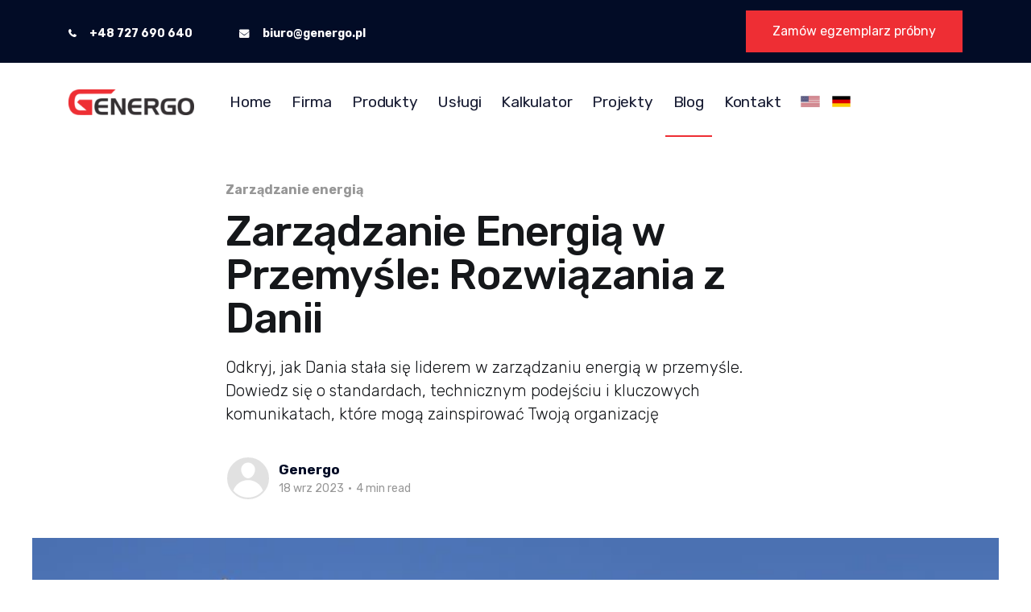

--- FILE ---
content_type: text/html; charset=utf-8
request_url: https://genergo.pl/blog/zarzadzanie-energia-w-przemysle-jak-to-sie-robi-w-danii/
body_size: 13672
content:
<!DOCTYPE html>
<html lang="pl">
<head>

    <title>Zarządzanie Energią w Przemyśle: Rozwiązania z Danii</title>
    <meta charset="utf-8" />
    <meta http-equiv="X-UA-Compatible" content="IE=edge" />
    <meta name="HandheldFriendly" content="True" />
    <meta name="viewport" content="width=device-width, initial-scale=1.0" />

    <link rel="stylesheet" type="text/css" href="/blog/assets/built/screen.css?v=da8bf4bdc8" />

    <meta name="description" content="Dania to lider w zarządzaniu energią w przemyśle. Przeczytaj się o standardach, technicznym podejściu i kluczowych aspektach oszczędzania energii">
    <link rel="canonical" href="https://genergo.pl/blog/zarzadzanie-energia-w-przemysle-jak-to-sie-robi-w-danii/">
    <meta name="referrer" content="no-referrer-when-downgrade">
    
    <meta property="og:type" content="article">
    <meta property="og:title" content="Zarządzanie Energią w Przemyśle: Rozwiązania z Danii">
    <meta property="og:description" content="Odkryj, jak Dania stała się liderem w zarządzaniu energią w przemyśle. Dowiedz się o standardach, technicznym podejściu i kluczowych komunikatach, które mogą zainspirować Twoją organizację">
    <meta property="og:url" content="https://genergo.pl/blog/zarzadzanie-energia-w-przemysle-jak-to-sie-robi-w-danii/">
    <meta property="og:image" content="https://genergo.pl/blog/content/images/2023/09/zarzadzanie-energia-w-danii.jpg">
    <meta property="article:published_time" content="2023-09-18T07:35:12.000Z">
    <meta property="article:modified_time" content="2023-09-18T07:39:06.000Z">
    <meta property="article:tag" content="Zarządzanie energią">
    <meta property="article:tag" content="Efektywność energetyczna w przemyśle">
    <meta property="article:tag" content="ISO 50001">
    <meta property="article:tag" content="Odpowiedzialność środowiskowa">
    <meta property="article:tag" content="efektywność energetyczna">
    <meta property="article:tag" content="Technologie zarządzania energią">
    <meta property="article:tag" content="zrównoważony rozwój">
    <meta property="article:tag" content="blog">
    <meta property="article:tag" content="izolacja armatury">
    
    <meta property="article:publisher" content="https://www.facebook.com/ghost">
    <meta name="twitter:card" content="summary_large_image">
    <meta name="twitter:title" content="Zarządzanie Energią w Przemyśle: Rozwiązania z Danii">
    <meta name="twitter:description" content="Odkryj, jak Dania stała się liderem w zarządzaniu energią w przemyśle. Dowiedz się o standardach, technicznym podejściu i kluczowych komunikatach, które mogą zainspirować Twoją organizację">
    <meta name="twitter:url" content="https://genergo.pl/blog/zarzadzanie-energia-w-przemysle-jak-to-sie-robi-w-danii/">
    <meta name="twitter:image" content="https://genergo.pl/blog/content/images/2023/09/zarzadzanie-energia-w-danii.jpg">
    <meta name="twitter:label1" content="Written by">
    <meta name="twitter:data1" content="Genergo">
    <meta name="twitter:label2" content="Filed under">
    <meta name="twitter:data2" content="Zarządzanie energią, Efektywność energetyczna w przemyśle, ISO 50001, Odpowiedzialność środowiskowa, efektywność energetyczna, Technologie zarządzania energią, zrównoważony rozwój, blog, izolacja armatury">
    <meta name="twitter:site" content="@ghost">
    <meta property="og:image:width" content="960">
    <meta property="og:image:height" content="640">
    
    <script type="application/ld+json">
{
    "@context": "https://schema.org",
    "@type": "Article",
    "publisher": {
        "@type": "Organization",
        "name": "",
        "url": "https://genergo.pl/blog/",
        "logo": {
            "@type": "ImageObject",
            "url": "https://genergo.pl/blog/content/images/2023/02/genergo_logo_footer-2.png",
            "width": 200,
            "height": 41
        }
    },
    "author": {
        "@type": "Person",
        "name": "Genergo",
        "url": "https://genergo.pl/blog/author/genergo/",
        "sameAs": []
    },
    "headline": "Zarządzanie Energią w Przemyśle: Rozwiązania z Danii",
    "url": "https://genergo.pl/blog/zarzadzanie-energia-w-przemysle-jak-to-sie-robi-w-danii/",
    "datePublished": "2023-09-18T07:35:12.000Z",
    "dateModified": "2023-09-18T07:39:06.000Z",
    "image": {
        "@type": "ImageObject",
        "url": "https://genergo.pl/blog/content/images/2023/09/zarzadzanie-energia-w-danii.jpg",
        "width": 960,
        "height": 640
    },
    "keywords": "Zarządzanie energią, Efektywność energetyczna w przemyśle, ISO 50001, Odpowiedzialność środowiskowa, efektywność energetyczna, Technologie zarządzania energią, zrównoważony rozwój, blog, izolacja armatury",
    "description": "Odkryj, jak Dania stała się liderem w zarządzaniu energią w przemyśle. Dowiedz się o standardach, technicznym podejściu i kluczowych komunikatach, które mogą zainspirować Twoją organizację",
    "mainEntityOfPage": "https://genergo.pl/blog/zarzadzanie-energia-w-przemysle-jak-to-sie-robi-w-danii/"
}
    </script>

    <meta name="generator" content="Ghost 5.129">
    <link rel="alternate" type="application/rss+xml" title="" href="https://genergo.pl/blog/rss/">
    
    <script defer src="https://cdn.jsdelivr.net/ghost/sodo-search@~1.8/umd/sodo-search.min.js" data-key="ea0db215934380fa5106d05199" data-styles="https://cdn.jsdelivr.net/ghost/sodo-search@~1.8/umd/main.css" data-sodo-search="https://genergo.pl/blog/" data-locale="pl" crossorigin="anonymous"></script>
    
    <link href="https://genergo.pl/blog/webmentions/receive/" rel="webmention">
    <script defer src="/blog/public/cards.min.js?v=da8bf4bdc8"></script><style>:root {--ghost-accent-color: #ee2e34;}</style>
    <link rel="stylesheet" type="text/css" href="/blog/public/cards.min.css?v=da8bf4bdc8">
    
<!-- Google tag (gtag.js) -->
<script async src="https://www.googletagmanager.com/gtag/js?id=G-8MMPRNC91F"></script>
<script>
  window.dataLayer = window.dataLayer || [];
  function gtag(){dataLayer.push(arguments);}
  gtag('js', new Date());

  gtag('config', 'G-8MMPRNC91F');
</script>


<style>
 */:root{--blue:#007bff;--indigo:#6610f2;--purple:#6f42c1;--pink:#e83e8c;--red:#dc3545;--orange:#fd7e14;--yellow:#ffc107;--green:#28a745;--teal:#20c997;--cyan:#17a2b8;--white:#fff;--gray:#6c757d;--gray-dark:#343a40;--primary:#007bff;--secondary:#6c757d;--success:#28a745;--info:#17a2b8;--warning:#ffc107;--danger:#dc3545;--light:#f8f9fa;--dark:#343a40;--breakpoint-xs:0;--breakpoint-sm:576px;--breakpoint-md:768px;--breakpoint-lg:992px;--breakpoint-xl:1200px;--font-family-sans-serif:-apple-system,BlinkMacSystemFont,"Segoe UI",Roboto,"Helvetica Neue",Arial,"Noto Sans",sans-serif,"Apple Color Emoji","Segoe UI Emoji","Segoe UI Symbol","Noto Color Emoji";--font-family-monospace:SFMono-Regular,Menlo,Monaco,Consolas,"Liberation Mono","Courier New",monospace}*,::after,::before{box-sizing:border-box}html{font-family:sans-serif;line-height:1.15;-webkit-text-size-adjust:100%;-webkit-tap-highlight-color:transparent}footer,header,nav{display:block}body{margin:0;font-family:-apple-system,BlinkMacSystemFont,"Segoe UI",Roboto,"Helvetica Neue",Arial,"Noto Sans",sans-serif,"Apple Color Emoji","Segoe UI Emoji","Segoe UI Symbol","Noto Color Emoji";font-size:1rem;font-weight:400;line-height:1.5;color:#212529;text-align:left;background-color:#fff}[tabindex="-1"]:focus:not(:focus-visible){outline:0!important}h4{margin-top:0;margin-bottom:.5rem}p{margin-top:0;margin-bottom:1rem}ul{margin-top:0;margin-bottom:1rem}a{color:#007bff;text-decoration:none;background-color:transparent}a:hover{color:#0056b3;text-decoration:underline}img{vertical-align:middle;border-style:none}[type=button]:not(:disabled),[type=reset]:not(:disabled),[type=submit]:not(:disabled){cursor:pointer}::-webkit-file-upload-button{font:inherit;-webkit-appearance:button}h4{margin-bottom:.5rem;font-weight:500;line-height:1.2}h4{font-size:1.5rem}.container{width:100%;padding-right:15px;padding-left:15px;margin-right:auto;margin-left:auto}@media (min-width:576px){.container{max-width:540px}}@media (min-width:768px){.container{max-width:720px}}@media (min-width:992px){.container{max-width:960px}}@media (min-width:1200px){.container{max-width:1140px}}@media (min-width:576px){.container{max-width:540px}}@media (min-width:768px){.container{max-width:720px}}@media (min-width:992px){.container{max-width:960px}}@media (min-width:1200px){.container{max-width:1140px}}.row{display:-ms-flexbox;display:flex;-ms-flex-wrap:wrap;flex-wrap:wrap;margin-right:-15px;margin-left:-15px}.col-12,.col-lg-10,.col-lg-2,.col-lg-6,.col-md-2,.col-md-3,.col-md-6,.col-sm-6,.col-xl-10,.col-xl-2,.col-xl-3,.col-xl-4,.col-xl-6{position:relative;width:100%;padding-right:15px;padding-left:15px}.col-12{-ms-flex:0 0 100%;flex:0 0 100%;max-width:100%}@media (min-width:576px){.col-sm-6{-ms-flex:0 0 50%;flex:0 0 50%;max-width:50%}}@media (min-width:768px){.col-md-2{-ms-flex:0 0 16.666667%;flex:0 0 16.666667%;max-width:16.666667%}.col-md-3{-ms-flex:0 0 25%;flex:0 0 25%;max-width:25%}.col-md-6{-ms-flex:0 0 50%;flex:0 0 50%;max-width:50%}}@media (min-width:992px){.col-lg-2{-ms-flex:0 0 16.666667%;flex:0 0 16.666667%;max-width:16.666667%}.col-lg-6{-ms-flex:0 0 50%;flex:0 0 50%;max-width:50%}.col-lg-10{-ms-flex:0 0 83.333333%;flex:0 0 83.333333%;max-width:83.333333%}}@media (min-width:1200px){.col-xl-2{-ms-flex:0 0 16.666667%;flex:0 0 16.666667%;max-width:16.666667%}.col-xl-3{-ms-flex:0 0 25%;flex:0 0 25%;max-width:25%}.col-xl-4{-ms-flex:0 0 33.333333%;flex:0 0 33.333333%;max-width:33.333333%}.col-xl-6{-ms-flex:0 0 50%;flex:0 0 50%;max-width:50%}.col-xl-10{-ms-flex:0 0 83.333333%;flex:0 0 83.333333%;max-width:83.333333%}}.btn:not(:disabled):not(.disabled){cursor:pointer}.btn-info:not(:disabled):not(.disabled).active,.btn-info:not(:disabled):not(.disabled):active{color:#fff;background-color:#117a8b;border-color:#10707f}.btn-info:not(:disabled):not(.disabled).active:focus,.btn-info:not(:disabled):not(.disabled):active:focus{box-shadow:0 0 0 .2rem rgba(58,176,195,.5)}.d-none{display:none!important}@media (min-width:768px){.d-md-block{display:block!important}}@media (min-width:992px){.d-lg-block{display:block!important}}.justify-content-between{-ms-flex-pack:justify!important;justify-content:space-between!important}.align-items-center{-ms-flex-align:center!important;align-items:center!important}@supports ((position:-webkit-sticky) or (position:sticky)){}@media print{*,::after,::before{text-shadow:none!important;box-shadow:none!important}a:not(.btn){text-decoration:underline}img{page-break-inside:avoid}p{orphans:3;widows:3}@page{size:a3}body{min-width:992px!important}.container{min-width:992px!important}}/*!
 */@font-face{font-family:FontAwesome;src:url(https://genergo.pl/fonts/fontawesome-webfont.eot?v=4.7.0);src:url(https://genergo.pl/fonts/fontawesome-webfont.eot?#iefix&v=4.7.0) format('embedded-opentype'),url(https://genergo.pl/fonts/fontawesome-webfont.woff2?v=4.7.0) format('woff2'),url(https://genergo.pl/fonts/fontawesome-webfont.woff?v=4.7.0) format('woff'),url(https://genergo.pl/fonts/fontawesome-webfont.ttf?v=4.7.0) format('truetype'),url(https://genergo.pl/fonts/fontawesome-webfont.svg?v=4.7.0#fontawesomeregular) format('svg');font-weight:400;font-style:normal}.fa{display:inline-block;font:normal normal normal 14px/1 FontAwesome;font-size:inherit;text-rendering:auto;-webkit-font-smoothing:antialiased;-moz-osx-font-smoothing:grayscale}.fa-phone:before{content:"\f095"}.fa-envelope:before{content:"\f0e0"}@font-face{font-family:themify;src:url(https://genergo.pl/fonts/themify.eot?-fvbane);src:url(https://genergo.pl/fonts/themify.eot?#iefix-fvbane) format('embedded-opentype'),url(https://genergo.pl/fonts/themify.woff?-fvbane) format('woff'),url(https://genergo.pl/fonts/themify.ttf?-fvbane) format('truetype'),url(https://genergo.pl/fonts/themify.svg?-fvbane#themify) format('svg');font-weight:400;font-style:normal}@font-face{font-family:Flaticon;src:url(https://genergo.pl/fonts/Flaticon.eot);src:url(https://genergo.pl/fonts/Flaticon.eot?#iefix) format("embedded-opentype"),url(https://genergo.pl/fonts/Flaticon.woff2) format("woff2"),url(https://genergo.pl/fonts/Flaticon.woff) format("woff"),url(https://genergo.pl/fonts/Flaticon.ttf) format("truetype"),url(https://genergo.pl/fonts/Flaticon.svg#Flaticon) format("svg");font-weight:400;font-style:normal}@media screen and (-webkit-min-device-pixel-ratio:0){@font-face{font-family:Flaticon;src:url(https://genergo.pl/fonts/Flaticon.svg#Flaticon) format("svg")}}/*!
</style>


<style>
/* Navbar styles */
.navbar {
position: fixed;
top: 0;
left: 0;
right: 0;
background-color: white;
z-index: 999;
}

.navbar-top {
display: flex;
justify-content: space-between;
align-items: center;
height: 78px !important;
background-color: black !important;
color: white;
}

.navbar-menu {
display: flex;
flex-direction: column;
justify-content: center;
align-items: center;
height: 0;
overflow: hidden;
transition: height 0.3s ease-in-out;
list-style: none; /* Dodany styl */
}

.navbar-menu li {
margin-bottom: 10px;
text-align: center;
}

.navbar-menu a {
display: block;
color: #191d34;
text-decoration: none;
padding: 10px;
font-size: 19px !important;
}

.navbar-bottom {
display: flex;
justify-content: center;
align-items: center;
/* height: 98px; */
/* padding: 40px 20px; */
}

.navbar-toggle {
background-color: transparent;
border: none;
cursor: pointer;
}

.navbar-toggle-icon {
display: block;
width: 25px;
height: 3px;
background-color: black;
position: relative;
transition: transform 0.3s ease-in-out;
}

/* Styles for hamburger menu */
.navbar-toggle-icon:before,
.navbar-toggle-icon:after {
content: "";
display: block;
width: 25px;
height: 3px;
background-color: black;
position: absolute;
left: 0;
transition: transform 0.3s ease-in-out;
}

.navbar-toggle-icon:before {
top: -8px;
}

.navbar-toggle-icon:after {
bottom: -8px;
}

/* hamburger po rozwinięciu */
.navbar-menu.show {
margin-top: 10px; 
height: auto;
background-color: #fff; 
width: 100%;
z-index: 1;          
}

@media screen and (min-width: 990px) {


.navbar-toggle {
display: none;
}
}


@media screen and (max-width: 990px) {
.navbar-top {
display: none;
}

.navbar {
height: 50px;
}

.main-header-area {
text-align:right;
}

}
</style>
      
<style>
.header-area .main-header-area.sticky {
box-shadow: 0px 3px 16px 0px rgba(0, 0, 0, 0.1);
position: fixed;
width: 100%;
top: -70px;
left: 0;
right: 0;
z-index: 9999;
transform: translateY(70px);
transition: transform 500ms ease, background 500ms ease;
-webkit-transition: transform 500ms ease, background 500ms ease;
box-shadow: 0px 3px 16px 0px rgba(0, 0, 0, 0.1)
}
</style>

  
    <style>
        @import url("https://fonts.googleapis.com/css?family=Rubik:300,400,400i,500,500i,700,700i,900&display=swap");
    @import url("https://fonts.googleapis.com/css?family=Rubik:300,400,400i,500,500i,700,700i,900&display=swap");

    body {
        font-family: 'Rubik', sans-serif;
        font-weight: normal;
        font-style: normal
    }

    a {
        -webkit-transition: .3s;
        -moz-transition: .3s;
        -o-transition: .3s;
        transition: .3s
    }

    a:focus {
        text-decoration: none;
        outline: none
    }

    a:focus {
        color: #fff;
        text-decoration: none
    }

    a:focus,
    a:hover,
    .footer -menu li a:hover {
        text-decoration: none;
        color: #000
    }

    a {
        color: #020c26;
        outline: medium none
    }

    h2,
    h3,
    h4 {
        font-family: 'Rubik', sans-serif;
        color: #020c26
    }

    ul {
        margin: 0px;
        padding: 0px
    }

    li {
        list-style: none
    }

    p {
        font-size: 14px;
        font-weight: 300;
        line-height: 26px;
        color: #5c5c5c;
        margin-bottom: 13px;
        font-family: 'Rubik', sans-serif
    }

    *::-moz-selection {
        background: #444;
        color: #fff;
        text-shadow: none
    }

    ::-moz-selection {
        background: #444;
        color: #fff;
        text-shadow: none
    }

    ::selection {
        background: #444;
        color: #fff;
        text-shadow: none
    }

    *::-webkit-input-placeholder {
        color: #cccccc;
        font-size: 14px;
        opacity: 1
    }

    *:-ms-input-placeholder {
        color: #cccccc;
        font-size: 14px;
        opacity: 1
    }

    *::-ms-input-placeholder {
        color: #cccccc;
        font-size: 14px;
        opacity: 1
    }

    h3 {
        font-size: 24px
    }

    .mb-65 {
        margin-bottom: 67px
    }

    .black-bg {
        background: #020c26 !important
    }

    .white-bg {
        background: #ffffff
    }

    .gray-bg {
        background: #f5f5f5
    }

    .cta-bg-1 {
        background-image: url(https://genergo.pl/img/background-img/bg-ca.webp);
        background-repeat: no-repeat;
        background-size: auto 100%;
    }

    .overlay2 {
        position: relative;
        z-index: 0
    }

    .overlay2::before {
        position: absolute;
        content: "";
        background-color: #020c26;
        top: 0;
        left: 0;
        width: 100%;
        height: 100%;
        z-index: -1;
        opacity: 0.5
    }

    .section-padding {
        padding-top: 120px;
        padding-bottom: 120px
    }

    .boxed-btn {
        background: #ee2e34;
        color: #fff;
        display: inline-block;
        padding: 13px 32px;
        font-family: "Rubik", sans-serif;
        font-size: 16px;
        font-weight: 400;
        border: 0;
        border: 1px solid transparent
    }

    .boxed-btn:hover {
        background: transparent;
        color: #ee2e34 !important;
        border: 1px solid #ee2e34
    }

    .boxed-btn:focus {
        outline: none;
        color: #fff
    }

    .boxed-btn2 {
        background: #ee2e34;
        color: #fff;
        display: inline-block;
        padding: 22px 50px;
        font-size: 16px;
        font-family: "Rubik", sans-serif;
        font-weight: 400
    }

    .boxed-btn2:hover {
        color: #fff
    }

    .boxed-btn2:focus {
        outline: none;
        color: #fff
    }

    .section-title h3 {
        font-size: 44px;
        line-height: 56px;
        font-weight: 400;
        font-family: "Rubik", sans-serif
    }

    @media (max-width: 767px) {
        .section-title h3 {
            font-size: 30px;
            line-height: 45px
        }
    }

    @media (min-width: 768px) and (max-width: 991px) {
        .section-title h3 {
            font-size: 32px;
            line-height: 48px
        }
    }

    .section-title span {
        font-size: 16px;
        color: #ee2e34;
        font-family: "Rubik", sans-serif;
        font-weight: 400;
        margin-bottom: 13px;
        display: block;
        text-transform: uppercase
    }

    .section-title .para-text {
        color: #5c5c5c;
        font-weight: 400;
        margin-top: 25px;
        margin-bottom: 55px;
        font-size: 16px
    }

    .section-padding {
        padding-top: 120px;
        padding-bottom: 120px
    }

    @media (max-width: 767px) {
        .section-padding {
            padding-top: 60px;
            padding-bottom: 60px
        }
    }

    @media (min-width: 768px) and (max-width: 991px) {
        .section-padding {
            padding-top: 100px;
            padding-bottom: 100px
        }
    }

    @media (max-width: 767px) {
        .mobile_menu {
            position: absolute;
            right: 0px;
            width: 100%;
            z-index: 9
        }
    }

    .header-area .header-top {
        padding: 13px 0
    }

    .header-area .header-top .header-contact a {
        color: #bebebe;
        display: inline-block;
        padding-right: 55px;
        font-weight: 300;
        font-size: 14px
    }

    @media (min-width: 768px) and (max-width: 991px) {
        .header-area .header-top .header-contact a {
            padding-right: 14px
        }
    }

    .header-area .header-top .header-contact a i {
        padding-right: 14px;
        font-size: 12px;
        color: #bebebe
    }

    @media (min-width: 768px) and (max-width: 991px) {
        .header-area .header-top .header-contact a i {
            padding-right: 5px
        }
    }

    .header-area .header-top .header-top-menu {
        text-align: right
    }

    @media (max-width: 767px) {
        .header-area .main-header-area {
            padding: 10px 0;
            height: 60px
        }
    }

    @media (min-width: 768px) and (max-width: 991px) {
        .header-area .main-header-area {
            padding: 10px 0;
            height: 60px
        }
    }

    @media (max-width: 767px) {
        .header-area .main-header-area .logo-img {
            position: absolute;
            display: inline-block;
            text-align: center;
            margin: 3px auto;
            z-index: 999;
            width: 140px;
            left: 0;
            right: 0
        }
    }

    @media (min-width: 768px) and (max-width: 991px) {
        .header-area .main-header-area .logo-img {
            position: absolute;
            display: inline-block;
            text-align: center;
            margin: 3px auto;
            z-index: 999;
            width: 140px;
            left: 0;
            right: 0
        }
    }

    .header-area .main-header-area .main-menu ul li {
        display: inline-block;
        position: relative
    }

    .header-area .main-header-area .main-menu ul li a {
        color: #191d34;
        font-size: 16px;
        text-transform: capitalize;
        font-weight: 400;
        display: inline-block;
        padding: 35px 10px 35px 10px;
        font-family: "Rubik", sans-serif;
        position: relative
    }

    @media (min-width: 992px) and (max-width: 1200px) {
        .header-area .main-header-area .main-menu ul li a {
            padding: 35px 8px 35px 8px
        }
    }

    .header-area .main-header-area .main-menu ul li a::before {
        position: absolute;
        content: "";
        background: #ee2e34;
        width: 100%;
        height: 2px;
        bottom: 0;
        left: 0;
        opacity: 0;
        transform: scaleX(0);
        -webkit-transition: .3s;
        -moz-transition: .3s;
        -o-transition: .3s;
        transition: .3s
    }

    .header-area .main-header-area .main-menu ul li a:hover::before {
        opacity: 1;
        transform: scaleX(1)
    }

    .header-area .main-header-area .main-menu ul li a.active::before {
        opacity: 1;
        transform: scaleX(1)
    }

    .header-area .main-header-area .main-menu ul li:hover>a::before {
        opacity: 1;
        transform: scaleX(1)
    }

    .addres-area .single-address {
        position: relative;
        margin-top: 53px;
        z-index: 0
    }

    .addres-area .single-address .addres-icon {
        position: absolute;
        top: -53px;
        right: 0;
        left: 0;
        margin: auto
    }

    .addres-area .single-address h3 {
        color: #fff;
        font-size: 24px;
        font-weight: 400;
        font-family: "Rubik", sans-serif;
        position: relative;
        z-index: 9
    }

    .addres-area .single-address p {
        font-size: 16px;
        color: #a9a9a9;
        line-height: 28px;
        margin-bottom: 21px;
        position: relative;
        z-index: 9
    }

    .addres-area .single-address a {
        position: relative;
        z-index: 9
    }

    @media (max-width: 767px) {
        .addres-area .single-address {
            margin-bottom: 30px
        }
    }

    .about-area {
        position: relative;
        z-index: 1
    }

    .about-area .section-title {
        padding-left: 77px
    }

    @media (max-width: 767px) {
        .about-area .section-title {
            padding-left: 0;
            margin-top: 30px
        }
    }

    @media (min-width: 768px) and (max-width: 991px) {
        .about-area .section-title {
            padding-left: 0;
            margin-top: 30px
        }
    }

    .about-area .about-thumb {
        position: relative
    }

    .about-area .about-thumb img {
        width: 100%
    }

    .counter-area {
        padding-top: 65px;
        padding-bottom: 35px
    }

    .counter-area .single-counter {
        display: -webkit-box;
        display: -moz-box;
        display: -ms-flexbox;
        display: -webkit-flex;
        display: flex;
        margin-bottom: 30px
    }

    @media (max-width: 767px) {
        .counter-area .single-counter {
            display: block;
            text-align: center
        }
    }

    @media (min-width: 768px) and (max-width: 991px) {
        .counter-area .single-counter {
            display: block;
            text-align: center
        }
    }

    .counter-area .single-counter .icon {
        margin-right: 23px
    }

    @media (max-width: 767px) {
        .counter-area .single-counter .icon {
            margin-bottom: 20px
        }
    }

    @media (min-width: 768px) and (max-width: 991px) {
        .counter-area .single-counter .icon {
            margin-bottom: 20px
        }
    }

    .counter-area .single-counter .counter-number {
        margin-top: -10px
    }

    .counter-area .single-counter .counter-number h3 {
        font-size: 46px;
        color: #020c26;
        font-weight: 400;
        font-family: "Rubik", sans-serif;
        margin-bottom: -2px
    }

    .counter-area .single-counter .counter-number h3 span {
        font-weight: 400;
        font-family: "Rubik", sans-serif
    }

    .counter-area .single-counter .counter-number p {
        font-size: 18px;
        color: #848484;
        font-family: "Rubik", sans-serif;
        font-weight: 400
    }

    .counter-area .single-counter .counter-number p span {
        color: #020c26;
        font-weight: 400
    }

    .cta-area {
        padding-top: 145px;
        padding-bottom: 155px
    }

    .cta-area .cta-content {
        display: block;
        background: #ee2e34;
        position: relative;
        padding: 68px 45px 114px 64px
    }

    @media (max-width: 767px) {
        .cta-area .cta-content {
            padding: 40px 20px 100px 20px
        }
    }

    .cta-area .cta-content h3 {
        font-size: 44px;
        line-height: 56px;
        color: #fff;
        font-weight: 400;
        margin-bottom: 13px
    }

    @media (max-width: 767px) {
        .cta-area .cta-content h3 {
            font-size: 23px;
            line-height: 32px
        }
    }

    @media (min-width: 992px) and (max-width: 1200px) {
        .cta-area .cta-content h3 br {
            display: none
        }
    }

    .cta-area .cta-content p {
        font-size: 16px;
        color: #ffffff;
        font-weight: 400
    }

    .cta-area .cta-content .cta-btn {
        position: absolute;
        right: 0;
        bottom: 0
    }

    .cta-area .cta-content .cta-btn i {
        position: relative;
        left: 8px
    }

    .footer-area {
        background-image: url(https://genergo.pl/img/background-img/footer-pattern.png);
        padding: 120px 0px 0;
        position: relative
    }

    @media (max-width: 991px) {
        .footer-area {
            padding: 120px 0px 0
        }
    }

    @media (max-width: 991px) {
        .footer-area .single-footer-widget {
            margin-bottom: 30px
        }
    }

    .footer-area .single-footer-widget .office-location ul li strong {
        font-size: 18px;
        color: #020c26;
        margin-bottom: 10px;
        display: block;
        font-weight: 400;
        font-family: "Rubik", sans-serif
    }

    .footer-area .single-footer-widget .office-location ul li p {
        color: #5c5c5c;
        font-size: 16px
    }

    .footer-area .single-footer-widget p {
        color: #5c5c5c;
        line-height: 1.8
    }

    .footer-area .single-footer-widget h4 {
        margin-bottom: 43px;
        font-weight: 400;
        font-size: 24px;
        color: #020c26;
        text-transform: capitalize;
        font-size: 24px;
        font-family: 'Rubik', sans-serif
    }

    @media (max-width: 1024px) {
        .footer-area .single-footer-widget h4 {
            font-size: 18px
        }
    }

    @media (max-width: 991px) {
        .footer-area .single-footer-widget h4 {
            margin-bottom: 15px
        }
    }

    .footer-area .single-footer-widget ul li {
        margin-bottom: 16px
    }

    .footer-area .single-footer-widget ul li a {
        color: #5c5c5c;
        -webkit-transition: .5s;
        transition: .5s;
        font-size: 16px
    }

    .footer-area .single-footer-widget ul li a:hover {
        color: #ee2e34
    }

    .footer-area .footer_1 img {
        margin-bottom: 35px
    }

    @media (max-width: 576px) {
        .footer-area .footer_1 img {
            margin-bottom: 20px
        }
    }

    @media only screen and (min-width: 480px) and (max-width: 767px) {
        .footer-area .footer_1 img {
            margin-bottom: 20px
        }
    }

    @media only screen and (min-width: 768px) and (max-width: 991px) {
        .footer-area .footer_1 img {
            margin-bottom: 20px
        }
    }

    .footer-area .footer_1 p {
        margin-bottom: 15px;
        font-family: "Rubik", sans-serif;
        font-weight: 400;
        color: #5c5c5c;
        font-size: 16px;
        line-height: 28px;
        margin-top: 7px;
        margin-bottom: 40px
    }

    .footer-area .footer_icon p {
        margin-bottom: 22px;
        font-size: 16px;
        color: #999
    }

    .footer-area .footer_icon ul li {
        margin-bottom: 20px
    }

    @media (max-width: 991px) {
        .footer_icon {
            margin-top: 0px
        }
    }

    .ptb200 {
        padding-top: 200px;
        padding-bottom: 200px
    }

    @media (max-width: 767px) {
        .ptb200 {
            padding-top: 100px;
            padding-bottom: 100px
        }
    }

    .banner-bg-about {
        background-image: url(https://genergo.pl/img/about/about1.jpg)
    }

    .breadcrumb {
        background-size: cover;
        margin: 0 !important
    }

    .breadcrumb .breadcrumb_iner .breadcrumb_iner_item h2 {
        font-size: 60px;
        font-weight: 500;
        font-family: "Rubik", sans-serif;
        color: #fff
    }

    @media (max-width: 767px) {
        .breadcrumb .breadcrumb_iner .breadcrumb_iner_item h2 {
            font-size: 35px
        }
    }

    @media (min-width: 768px) and (max-width: 991px) {
        .breadcrumb .breadcrumb_iner .breadcrumb_iner_item h2 {
            font-size: 45px
        }
    }

    .breadcrumb .breadcrumb_iner .breadcrumb_iner_item p {
        color: #fff;
        font-size: 16px;
        font-weight: 400
    }

    .breadcrumb .breadcrumb_iner .breadcrumb_iner_item p a {
        color: #ee2e34
    }

    @media (max-width: 767px) {
        .team-area .single-team {
            margin-bottom: 30px
        }
    }

    @media (min-width: 768px) and (max-width: 991px) {
        .team-area .single-team {
            margin-bottom: 30px
        }
    }

    .team-area .single-team .team-thumb {
        position: relative;
        overflow: hidden
    }

    .team-area .single-team .team-thumb img {
        width: 100%
    }

    .team-area .single-team .team-info {
        margin-top: 24px
    }

    .team-area .single-team .team-info h3 {
        font-weight: 400;
        font-family: "Rubik", sans-serif;
        color: #020c26;
        margin-bottom: 8px
    }

    .team-area .single-team .team-info p {
        font-weight: 400;
        font-family: "Rubik", sans-serif;
        font-size: 16px;
        color: #5c5c5c;
        margin-bottom: 0
    }

    b {
        color: #ee2e34
    }

    h2 {
        font-size: 30px
    }

    h3 {
        font-size: 24px
    }

    h4 {
        font-size: 18px
    }

    h2,
    h3,
    h4 {
        line-height: 1.2em
    }
        
   .post-card-title {
   	font-weight: 500 !important;
        }
    .article-title {
   	font-weight: 500 !important;
        } 

 .kg-button-card a.kg-btn
 {font-size: 2rem}

      
    </style>

</head>
<body class="post-template tag-zarzadzanie-energia-2 tag-efektywnosc-energetyczna-w-przemysle tag-iso-50001 tag-odpowiedzialnosc-srodowiskowa tag-efektywnosc-energetyczna tag-technologie-zarzadzania-energia tag-zrownowazony-rozwoj tag-blog-tag tag-izolacja-armatury tag-hash-import-2025-07-07-12-55 is-head-left-logo has-cover">
<div class="viewport">

 <header>
        <div class="header-area" >
            <div class="header-top black-bg d-none d-md-block">
                <div class="container">
                    <div class="row">
                       <div class="col-xl-6 col-md-6 col-lg-6" style="display: flex; align-items: center;">
                            <div class="header-contact" style="padding-top: 4px;">
                                <b><a href="tel:+48727690640" style="color:white; font-weight:bold;"><i class="fa fa-phone" style="color:white; font-weight:bold ;"></i> +48 727 690 640</a></b>
                                <b><a href="mailto:biuro@genergo.pl" style="color:white; font-weight:bold; padding-left:1px "><i class="fa fa-envelope" style="color:white; font-weight:bold ;"></i> biuro@genergo.pl</a></b>
                            </div>
                        </div>
                        <div class="col-xl-6 col-md-6 col-lg-6">
                            <div class="header-top-menu">
                                <div class="quote-area">
                                    <div class="get-quote d-lg-block">
                                        <a class="boxed-btn" href="https://genergo.pl/contact.html">Zamów egzemplarz próbny</a>
                                    </div>
                                </div>
                            </div>
                        </div>
                    </div>
                </div>
            </div>
            <div id="sticky-header" class="main-header-area white-bg">
                <div class="container">
                    <div class="row align-items-center">
                        <div class="col-xl-2 col-lg-2" >
                            <div class="logo-img" style="padding-top:6px; width:156.09px; height:32px !">
                                <a href="https://genergo.pl/index.html">
                                    <img style="width:156.09px; height:32px" src="https://genergo.pl/img/genergo_logo_footer.png" alt="Genergo" loading="lazy">
                                </a>
                            </div>
                            <div class="">
                              <button class="navbar-toggle" id="navbar-toggle">
                                  <span class="navbar-toggle-icon"></span>
                              </button>
                            </div>
                        </div>
                        
                        <div class="col-xl-10 col-lg-10" style="display: flex; align-items: center; padding-left: 12px ; letter-spacing:  -0.018em">
                            <div class="main-menu d-none d-lg-block" style="padding-top:1px  ">
                                <nav>
                                    <ul id="navigation" >
                                        <li><a style="font-size:19.2px" href="https://genergo.pl/index.html">Home</a></li>
                                        <li><a style="font-size:19.2px" href="https://genergo.pl/about.html">Firma</a></li>
                                        <li><a style="font-size:19.2px" href="https://genergo.pl/products.html">Produkty</a></li>
                                        <li><a style="font-size:19.2px" href="https://genergo.pl/service-details.html">Usługi </a></li>
                                        <li><a style="font-size:19.2px" href="https://genergo.pl/calculations.html">Kalkulator</a></li>
                                        <li><a style="font-size:19.2px" href="https://genergo.pl/project.html">Projekty</a></li>
                                        <li><a style="font-size:19.2px" class="active" href="https://genergo.pl/blog">Blog</i></a></li>
                                        <li><a style="font-size:19.2px" href="https://genergo.pl/contact.html">Kontakt</a></li>
                                        <li style="margin-left: 10px; margin-right: 10px;"><img style="max-height:14px" src="https://genergo.pl/img/icon/en.png" alt="english language version" onclick="redirectToLanguage('en')"/></li>
                                        <li><img style="max-height:14px" src="https://genergo.pl/img/icon/de.png" alt="german language version" onclick="redirectToLanguage('de')"/></li>
                                    </ul>
                                </nav>
                            </div>
                        </div>
   
                    </div>
                </div>
            </div>
        </div>
    </header>

    <!-- header-end -->
    <!-- mobile menu header -->
    <header>
        <div class="navbar1">
            <div class="navbar-bottom">
                <ul class="navbar-menu">
                    <li><a style="font-size:19.2px" href="https://genergo.pl/index.html">Home</a></li>
                    <li><a style="font-size:19.2px" href="https://genergo.pl/about.html">Firma</a></li>
                    <li><a style="font-size:19.2px" href="https://genergo.pl/products.html">Produkty</a></li>
                    <li><a style="font-size:19.2px" href="https://genergo.pl/service-details.html">Usługi </a></li>
                    <li><a style="font-size:19.2px" href="https://genergo.pl/calculations.html">Kalkulator</a></li>
                    <li><a style="font-size:19.2px" href="https://genergo.pl/project.html">Projekty</a></li>
                    <li><a style="font-size:19.2px" class="active" href="https://genergo.pl/blog">Blog</i></a></li>
                    <li><a style="font-size:19.2px" href="https://genergo.pl/contact.html">Kontakt</a></li>
                    <li><img style="max-height:14px" src="https://genergo.pl/img/icon/en.png" alt="english language version" onclick="redirectToLanguage('en')"/></li>
                    <li><img style="max-height:14px" src="https://genergo.pl/img/icon/de.png" alt="german language version" onclick="redirectToLanguage('de')"/></li>
                </ul>
            </div>
        </div>
    </header>
    <!-- header-end -->



<script>
function redirectToLanguage(language) {
  if (language === 'de') {
    window.location.href = 'https://genergo.pl/blog-de/';
  } else if (language === 'en') {
    window.location.href = 'https://genergo.pl/blog-en/';
  }
}
</script>










    <div class="site-content" style="padding-bottom: 50px;">
        



<main id="site-main" class="site-main">
<article class="article post tag-zarzadzanie-energia-2 tag-efektywnosc-energetyczna-w-przemysle tag-iso-50001 tag-odpowiedzialnosc-srodowiskowa tag-efektywnosc-energetyczna tag-technologie-zarzadzania-energia tag-zrownowazony-rozwoj tag-blog-tag tag-izolacja-armatury tag-hash-import-2025-07-07-12-55 ">

    <header class="article-header gh-canvas">

        <div class="article-tag post-card-tags">
                <span class="post-card-primary-tag">
                    <a href="/blog/tag/zarzadzanie-energia-2/">Zarządzanie energią</a>
                </span>
        </div>

        <h1 class="article-title">Zarządzanie Energią w Przemyśle: Rozwiązania z Danii</h1>

            <p class="article-excerpt">Odkryj, jak Dania stała się liderem w zarządzaniu energią w przemyśle. Dowiedz się o standardach, technicznym podejściu i kluczowych komunikatach, które mogą zainspirować Twoją organizację</p>

        <div class="article-byline">
        <section class="article-byline-content">

            <ul class="author-list">
                <li class="author-list-item">
                    <a href="/blog/author/genergo/" class="author-avatar author-profile-image"><svg viewBox="0 0 24 24" xmlns="http://www.w3.org/2000/svg"><g fill="none" fill-rule="evenodd"><path d="M3.513 18.998C4.749 15.504 8.082 13 12 13s7.251 2.504 8.487 5.998C18.47 21.442 15.417 23 12 23s-6.47-1.558-8.487-4.002zM12 12c2.21 0 4-2.79 4-5s-1.79-4-4-4-4 1.79-4 4 1.79 5 4 5z" fill="#FFF"/></g></svg>
</a>
                </li>
            </ul>

            <div class="article-byline-meta">
                <h4 class="author-name"><a href="/blog/author/genergo/">Genergo</a></h4>
                <div class="byline-meta-content">
                    <time class="byline-meta-date" datetime="2023-09-18">18 wrz 2023</time>
                        <span class="byline-reading-time"><span class="bull">&bull;</span> 4 min read</span>
                </div>
            </div>

        </section>
        </div>

            <figure class="article-image">
                <img
                    srcset="/blog/content/images/size/w300/2023/09/zarzadzanie-energia-w-danii.jpg 300w,
                            /blog/content/images/size/w600/2023/09/zarzadzanie-energia-w-danii.jpg 600w,
                            /blog/content/images/size/w1000/2023/09/zarzadzanie-energia-w-danii.jpg 1000w,
                            /blog/content/images/size/w2000/2023/09/zarzadzanie-energia-w-danii.jpg 2000w"
                    sizes="(min-width: 1400px) 1400px, 92vw"
                    src="/blog/content/images/size/w2000/2023/09/zarzadzanie-energia-w-danii.jpg"
                    alt="Zarządzanie Energią w Przemyśle: Rozwiązania z Danii"
                />
                    <figcaption>Zarządzanie Energią w Przemyśle: Rozwiązania z Danii</figcaption>
            </figure>

    </header>

    <section class="gh-content gh-canvas">
        <h3 id="wst%C4%99p-i-kontekst">Wstęp i Kontekst</h3><p>Kraje na całym świecie stoją dzisiaj przed krytycznymi wyborami energetycznymi, które mogą mieć istotne konsekwencje na wiele lat. Wzrost gospodarczy i przyszły dobrobyt są wyzwaniami związanymi z rosnącym zapotrzebowaniem na energię na całym świecie. Większość obecnej produkcji energii na świecie opiera się na niezrównoważonych źródłach, takich jak węgiel, olej i gaz. To stanowi poważne zagrożenie klimatyczne oraz ryzyko dla przyszłych pokoleń i ludzi żyjących w regionach i krajach dotkniętych niekorzystnymi skutkami.</p><p>Zrównoważoną alternatywą dla paliw kopalnych są efektywność energetyczna i energia odnawialna. Silne narodowe strategie, które zakładają znacznie bardziej efektywne wykorzystanie energii niż obecnie, powinny stanowić punkt wyjścia. Wycofywanie paliw kopalnych i jednoczesne zwiększanie produkcji energii odnawialnej to kolejny kluczowy aspekt. Potrzebne są konkretne działania zarówno na poziomie krajowym, jak i międzynarodowym, aby znaleźć rozwiązania dla łagodzenia globalnego ocieplenia.</p><p>Dania ma lata doświadczeń w zakresie zrównoważonej transformacji energetycznej. Doświadczenia Danii w promowaniu efektywności energetycznej i energii odnawialnej mogą być istotne dla krajów, które chcą uczynić swoje systemy energetyczne bardziej zrównoważonymi i mniej uzależnionymi od paliw kopalnych.</p><p>Długoterminowym celem rządu Danii, jest założenie, że Dania będzie samowystarczalna pod względem energii odnawialnej do 2050 roku.</p><p>Sektor przemysłowy ma ogromne, niewykorzystane potencjały <a href="https://genergo.pl/blog/optymalizacja-zuzycia-energii-jak-kalkulator-genergo-moze-pomoc-twojej-firmie/">efektywności energetycznej</a> i stanowi szansę dla rządów na poprawę gospodarki i konkurencyjności przemysłu. Ponadto istnieją możliwości łagodzenia zmian klimatycznych i zanieczyszczenia powietrza poprzez redukcję emisji gazów cieplarnianych, a także znaczące inwestycje w infrastrukturę dostaw energii.</p><figure class="kg-card kg-image-card kg-card-hascaption"><img src="https://genergo.pl/blog/content/images/2023/09/przemysl-w-danii.jpg" class="kg-image" alt loading="lazy" width="960" height="656" srcset="https://genergo.pl/blog/content/images/size/w600/2023/09/przemysl-w-danii.jpg 600w, https://genergo.pl/blog/content/images/2023/09/przemysl-w-danii.jpg 960w" sizes="(min-width: 720px) 720px"><figcaption>Koncepcje i Standardy w Zarządzaniu Energią</figcaption></figure><h3 id="koncepcje-i-standardy-w-zarz%C4%85dzaniu-energi%C4%85">Koncepcje i Standardy w Zarządzaniu Energią</h3><p>Jednym z głównych filarów efektywnego zarządzania energią jest implementacja sprawdzonych standardów i praktyk. W Danii jednym z najbardziej rozpoznawalnych standardów w tej dziedzinie jest ISO 50001, który stanowi międzynarodowy benchmark dla systemów zarządzania energią.</p><h4 id="wymagania-dla-firm">Wymagania dla Firm</h4><p>W Danii firmy zobowiązane są do spełnienia pewnych wymagań, aby móc skorzystać z różnych form wsparcia rządowego w zakresie zarządzania energią. Wprowadzenie tych standardów nie tylko pomaga w osiągnięciu efektywności energetycznej, ale również stanowi krok w kierunku <a href="https://genergo.pl/blog/10-sposobow-na-redukcje-zuzycia-energii-i-emisji-w-twojej-firmie/">redukcji emisji gazów cieplarnianych</a>.</p><h4 id="iso-50001">ISO 50001</h4><p>Standard ISO 50001 skupia się na ciągłym doskonaleniu efektywności energetycznej poprzez <a href="https://genergo.pl/service-details.html?ref=genergo.pl">monitorowanie, pomiar i ocenę wyników</a>. Wprowadzenie tego standardu w organizacji pozwala na systematyczne podejście do identyfikowania i wdrażania możliwości oszczędności energetycznych.</p><h3 id="techniczne-aspekty-i-praktyczne-podej%C5%9Bcie">Techniczne Aspekty i Praktyczne Podejście</h3><p>Nie można mówić o zarządzaniu energią bez zrozumienia jego technicznych aspektów. W Danii, techniczne podejście do zarządzania energią jest równie ważne, jak implementacja standardów i regulacji.</p><h4 id="monitorowanie-i-pomiar">Monitorowanie i Pomiar</h4><p>Jednym z kluczowych elementów jest ciągłe monitorowanie i pomiar zużycia energii. Dane te są niezbędne do analizy efektywności różnych systemów i procesów w organizacji. Odpowiednie narzędzia do monitorowania i pomiaru mogą znacząco przyczynić się do identyfikowania obszarów wymagających poprawy.</p><h4 id="administracja-i-zarz%C4%85dzanie">Administracja i Zarządzanie</h4><p>Równie istotne jest właściwe zarządzanie i administracja w ramach programów zarządzania energią. W Danii administracja takich programów często jest realizowana przez specjalne agencje lub organizacje, co dodatkowo podnosi ich efektywność.</p><figure class="kg-card kg-image-card kg-card-hascaption"><img src="https://genergo.pl/blog/content/images/2023/09/techniczne-aspekty-oszczedzania-energii.jpg" class="kg-image" alt loading="lazy" width="960" height="563" srcset="https://genergo.pl/blog/content/images/size/w600/2023/09/techniczne-aspekty-oszczedzania-energii.jpg 600w, https://genergo.pl/blog/content/images/2023/09/techniczne-aspekty-oszczedzania-energii.jpg 960w" sizes="(min-width: 720px) 720px"><figcaption>Techniczne Aspekty i Praktyczne Podejście</figcaption></figure><h3 id="kluczowe-komunikaty-i-zalecenia">Kluczowe Komunikaty i Zalecenia</h3><p>Ostatecznym celem zarządzania energią jest nie tylko redukcja kosztów, ale również minimalizacja wpływu na środowisko. W tym kontekście, doświadczenia Danii oferują kilka kluczowych komunikatów i zaleceń.</p><h4 id="znaczenie-d%C5%82ugoterminowego-planowania">Znaczenie Długoterminowego Planowania</h4><p>Jednym z najważniejszych wniosków jest to, że efektywne zarządzanie energią wymaga długoterminowego planowania. Nie jest to proces, który można zrealizować "od ręki", ale wymaga ciągłego monitorowania i dostosowywania strategii.</p><h4 id="wsp%C3%B3%C5%82praca-na-wielu-poziomach">Współpraca na Wielu Poziomach</h4><p>Efektywne zarządzanie energią nie jest zadaniem tylko dla pojedynczych organizacji. Wymaga to współpracy na wielu poziomach - od indywidualnych pracowników, przez dział IT, aż po zarząd i partnerów zewnętrznych.</p><h4 id="odpowiedzialno%C5%9B%C4%87-%C5%9Brodowiskowa">Odpowiedzialność Środowiskowa</h4><p>W dzisiejszym świecie odpowiedzialność środowiskowa jest nie tylko moralnym imperatywem, ale również może stanowić konkurencyjną przewagę na rynku. Firmy, które podejmują kroki w kierunku zrównoważonej energii, są lepiej postrzegane zarówno przez konsumentów, jak i inwestorów.</p><h3 id="globalne-wyzwania-i-przysz%C5%82o%C5%9B%C4%87-zarz%C4%85dzania-energi%C4%85">Globalne Wyzwania i Przyszłość Zarządzania Energią</h3><p>W kontekście globalnych wyzwań, takich jak zmiany klimatyczne i rosnące zapotrzebowanie na energię, doświadczenia Danii mogą posłużyć jako model dla innych krajów.</p><h4 id="globalne-wp%C5%82ywy-i-adaptacja-modelu-du%C5%84skiego">Globalne Wpływy i Adaptacja Modelu Duńskiego</h4><p>Dania jest jednym z krajów, które skutecznie pokazują, jak można zrównoważyć rozwój gospodarczy ze zrównoważonym zarządzaniem energią. Ten model może być dostosowany i zastosowany w różnych kontekstach globalnych.</p><h4 id="innowacje-i-nowe-technologie">Innowacje i Nowe Technologie</h4><p>Przyszłość zarządzania energią leży również w innowacjach i nowych technologiach. Monitorowanie w czasie rzeczywistym, inteligentne sieci energetyczne i rozwiązania oparte na sztucznej inteligencji to tylko niektóre z narzędzi, które mogą znacząco wpłynąć na efektywność energetyczną w przyszłości.</p><h4 id="podsumowanie">Podsumowanie</h4><p>Zarządzanie energią jest kompleksowym wyzwaniem, które wymaga zintegrowanego podejścia i ciągłego doskonalenia. Doświadczenia Danii w tej dziedzinie oferują cenne wskazówki i praktyki, które mogą być z powodzeniem zastosowane na innych rynkach.</p>
    </section>


</article>
</main>




            <aside class="read-more-wrap outer">
                <div class="read-more inner">
                        
<article class="post-card post">

    <a class="post-card-image-link" href="/blog/audyt-to-dopiero-poczatek-jak-kompleksowe-zarzadzanie-energia-i-termoizolacja-obnizaja-koszty-w-przemysle/">

        <img class="post-card-image"
            srcset="/blog/content/images/size/w300/2025/12/Zrzut-ekranu-z-2025-12-31-13-00-01.jpg 300w,
                    /blog/content/images/size/w600/2025/12/Zrzut-ekranu-z-2025-12-31-13-00-01.jpg 600w,
                    /blog/content/images/size/w1000/2025/12/Zrzut-ekranu-z-2025-12-31-13-00-01.jpg 1000w,
                    /blog/content/images/size/w2000/2025/12/Zrzut-ekranu-z-2025-12-31-13-00-01.jpg 2000w"
            sizes="(max-width: 1000px) 400px, 800px"
            src="/blog/content/images/size/w600/2025/12/Zrzut-ekranu-z-2025-12-31-13-00-01.jpg"
            alt="Audyt to dopiero początek. Jak kompleksowe zarządzanie energią i termoizolacja obniżają koszty w przemyśle?"
            loading="lazy"
        />


    </a>

    <div class="post-card-content">

        <a class="post-card-content-link" href="/blog/audyt-to-dopiero-poczatek-jak-kompleksowe-zarzadzanie-energia-i-termoizolacja-obnizaja-koszty-w-przemysle/">
            <header class="post-card-header">
                <div class="post-card-tags">
                </div>
                <h2 class="post-card-title">
                    Audyt to dopiero początek. Jak kompleksowe zarządzanie energią i termoizolacja obniżają koszty w przemyśle?
                </h2>
            </header>
                <div class="post-card-excerpt">Czy Twoja firma kończy oszczędzanie na samym audycie? To błąd. Bazując na najnowszych badaniach naukowych, wyjaśniamy, dlaczego kluczem do realnych zysków jest „mikro-zarządzanie” i wdrożenie profesjonalnych izolacji termicznych. Dowiedz się, jak zamienić straty ciepła w czysty zysk operacyjny.</div>
        </a>

        <footer class="post-card-meta">
            <time class="post-card-meta-date" datetime="2025-12-16">16 gru 2025</time>
                <span class="post-card-meta-length">9 min read</span>
        </footer>

    </div>

</article>
                        
<article class="post-card post">

    <a class="post-card-image-link" href="/blog/projektowanie-izolacji-przemyslowych-2-0-kompleksowy-przewodnik-inzynierski-wg-norm-europejskich/">

        <img class="post-card-image"
            srcset="/blog/content/images/size/w300/2025/12/Zrzut-ekranu-z-2025-12-01-11-28-54.png 300w,
                    /blog/content/images/size/w600/2025/12/Zrzut-ekranu-z-2025-12-01-11-28-54.png 600w,
                    /blog/content/images/size/w1000/2025/12/Zrzut-ekranu-z-2025-12-01-11-28-54.png 1000w,
                    /blog/content/images/size/w2000/2025/12/Zrzut-ekranu-z-2025-12-01-11-28-54.png 2000w"
            sizes="(max-width: 1000px) 400px, 800px"
            src="/blog/content/images/size/w600/2025/12/Zrzut-ekranu-z-2025-12-01-11-28-54.png"
            alt="Projektowanie Izolacji Przemysłowych"
            loading="lazy"
        />


    </a>

    <div class="post-card-content">

        <a class="post-card-content-link" href="/blog/projektowanie-izolacji-przemyslowych-2-0-kompleksowy-przewodnik-inzynierski-wg-norm-europejskich/">
            <header class="post-card-header">
                <div class="post-card-tags">
                </div>
                <h2 class="post-card-title">
                    Projektowanie Izolacji Przemysłowych
                </h2>
            </header>
                <div class="post-card-excerpt">Zapomnij o dobieraniu grubości izolacji &quot;na oko&quot;. Oto inżynierskie podejście do izolowania armatury, analizy kosztów cyklu życia (LCC) i projektowania systemów przyjaznych dla Utrzymania Ruchu. Poznaj przewagę pokrowców nad blachą.</div>
        </a>

        <footer class="post-card-meta">
            <time class="post-card-meta-date" datetime="2025-11-26">26 lis 2025</time>
                <span class="post-card-meta-length">9 min read</span>
        </footer>

    </div>

</article>
                        
<article class="post-card post">

    <a class="post-card-image-link" href="/blog/weryfikacja-jakosci-izolacji-polimerowych-w-przemysle/">

        <img class="post-card-image"
            srcset="/blog/content/images/size/w300/2025/10/1Generated-image-2.jpg 300w,
                    /blog/content/images/size/w600/2025/10/1Generated-image-2.jpg 600w,
                    /blog/content/images/size/w1000/2025/10/1Generated-image-2.jpg 1000w,
                    /blog/content/images/size/w2000/2025/10/1Generated-image-2.jpg 2000w"
            sizes="(max-width: 1000px) 400px, 800px"
            src="/blog/content/images/size/w600/2025/10/1Generated-image-2.jpg"
            alt="Weryfikacja jakości izolacji polimerowych w przemyśle"
            loading="lazy"
        />


    </a>

    <div class="post-card-content">

        <a class="post-card-content-link" href="/blog/weryfikacja-jakosci-izolacji-polimerowych-w-przemysle/">
            <header class="post-card-header">
                <div class="post-card-tags">
                </div>
                <h2 class="post-card-title">
                    Weryfikacja jakości izolacji polimerowych w przemyśle
                </h2>
            </header>
                <div class="post-card-excerpt">Analiza przekroczenia limitu +10% przewodności cieplnej λ (lambda) dla PUR, PEF i FEF w świetle norm ISO 8497 i ASTM C335 – konsekwencje dla efektywności energetycznej przemysłu.</div>
        </a>

        <footer class="post-card-meta">
            <time class="post-card-meta-date" datetime="2025-10-29">29 paź 2025</time>
                <span class="post-card-meta-length">10 min read</span>
        </footer>

    </div>

</article>
                </div>
            </aside>



    </div>


   <!-- footer-start -->
    <footer class="footer-area ">
        <div class="container">
            <div class="row justify-content-between">
                <div class="col-sm-6 col-md-3 col-xl-4">
                    <div class="single-footer-widget footer_1">
                        <a href="https://genergo.pl/index.html"> <img src="https://genergo.pl/img/genergo_logo_footer.png" alt="logo Genergo" loading="lazy"> </a>
                        <p> ZROBIĆ KROK NAPRZÓD <br> – te słowa zakodowane od dzieciństwa wciąż rozbrzmiewają w naszych głowach, są naszym mottem i siłą napędową.</p>
                    </div>
                </div>

                <div class="col-sm-6 col-md-2 col-xl-2">
                    <div class="single-footer-widget">
                        <h4>Firma</h4>
                        <ul>
                            <li><a href="https://genergo.pl/about.html">O Genergo</a></li>
                            <li><a href="https://genergo.pl/project.html">Projekty</a></li>
                            <li><a href="https://genergo.pl/contact.html">Kontakt</a></li>
                        </ul>

                    </div>
                </div>
                <div class="col-sm-6 col-md-3 col-xl-3">
                    <div class="single-footer-widget">
                        <h4>Rozwiązania</h4>
                        <ul>
                            <li><a href="https://genergo.pl/service-details.html">Usługi</a></li>
                            <li><a href="https://genergo.pl/products.html">Produkty</a></li>
                            <li><a href="https://genergo.pl/calculations.html">Kalkulator</a></li>
                            <li><a href="https://genergo.pl/contact.html">Egzemplarz Próbny</a></li>
                        </ul>

                    </div>
                </div>
                <div class="col-sm-6 col-md-3 col-xl-3">
                    <div class="single-footer-widget footer_icon">
                        <h4>Biuro</h4>
                        <div class="office-location">
                            <ul>
                                <li>
                                    <strong style="font-size: 18px;">87-880 Brześć Kujawski</strong>
                                    <p>Guźlin 41, Polska<br>
                                        +48 54 252 15 39</p>
                                </li>
                               
                            </ul>
                        </div>
                    </div>
                </div>
            </div>
        </div>

    </footer>
    <!-- footer-end -->
</div>

<script
    src="https://code.jquery.com/jquery-3.5.1.min.js"
    integrity="sha256-9/aliU8dGd2tb6OSsuzixeV4y/faTqgFtohetphbbj0="
    crossorigin="anonymous">
</script>
<script src="/blog/assets/built/casper.js?v=da8bf4bdc8"></script>
<script>
$(document).ready(function () {
    // Mobile Menu Trigger
    $('.gh-burger').click(function () {
        $('body').toggleClass('gh-head-open');
    });
    // FitVids - Makes video embeds responsive
    $(".gh-content").fitVids();
});
</script>

    <script src="https://genergo.pl/js/main.js" async></script>

    <style>
        .header-area .main-header-area.sticky {
    box-shadow: 0px 3px 16px 0px rgba(0, 0, 0, 0.1); 
    position: fixed;
    width: 100%;
    top: -70px;
    left: 0;
    right: 0;
    z-index: 9999;
    transform: translateY(70px);
    transition: transform 500ms ease, background 500ms ease;
    -webkit-transition: transform 500ms ease, background 500ms ease;
    box-shadow: 0px 3px 16px 0px rgba(0, 0, 0, 0.1)
}
    </style>



<script>  
    const toggleButton = document.getElementById("navbar-toggle");
    const menu = document.querySelector(".navbar-menu");

    toggleButton.addEventListener("click", function () {
        menu.classList.toggle("show");
    });

    menu.addEventListener("click", function (e) {
        if (e.target.tagName === "A") {
            menu.classList.remove("show");
        }
    });
</script>

</body>
</html>
